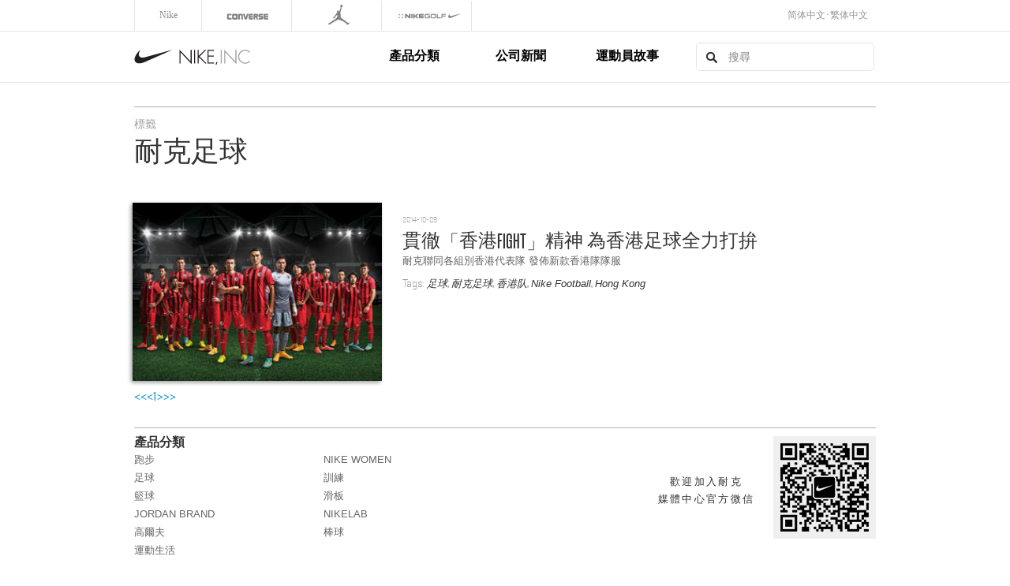

--- FILE ---
content_type: text/html; charset=utf-8
request_url: http://www.nikeinc.com.cn/tch/tag_i1.html?k=%E8%80%90%E5%85%8B%E8%B6%B3%E7%90%83
body_size: 14560
content:
<!DOCTYPE html>
<html>
<head>
    <script type="text/javascript">var NREUMQ = NREUMQ || []; NREUMQ.push(["mark", "firstbyte", new Date().getTime()]);</script>
    <meta id="viewport" name='viewport'>
    <script>
        (function (doc)
        {
            var viewport = document.getElementById('viewport');
            if (navigator.userAgent.match(/iPad/i))
            {
                doc.getElementById("viewport").setAttribute("content", "width=768, initial-scale=0.72");
            } else
            {
                doc.getElementById("viewport").setAttribute("content", "width=device-width, initial-scale=1.0");
            }
        }(document));
    </script>
    <meta http-equiv="Content-Type" content="text/html; charset=UTF-8" />
    <title>耐克媒體中心</title>
    <link href='/skins/web/style/pagebase.css?_t_=63750043804' rel='stylesheet' /><link href='/skins/web/style/tch.css?_t_=63687993684' rel='stylesheet' />
    <script src="/js/application-frontend-472c5a1fc3c0d6aebb8da88634f2d72d.js" type="text/javascript"></script>
    <meta name="Description" content="Read the latest NIKE, Inc. news and press releases, search for jobs, find stock information and learn about corporate responsibility.">

    <script src='/Js/web2.js?_t_=63743744898'></script>
    <script type="text/javascript">
        webPages.comm.loadCss();
    </script>
</head>
<body class="bdSubList">
    <div id='mobileHeader'>
        <div class='logo'><a href='/'>Nike, Inc.</a></div>
        <button name='mobile-dropdown' class='dropdown-button' id='mobile-dropdown-button'><img alt='Dropdown' src='/resources/icons/dropdown-4fb0b8cc094cc81b9d7365e724b97aac.png' /></button>
        <div class='clearfix'></div>
<div class='divLangSelect'>
                        <a href='/'>简体中文</a> · <a href='/tch/'>繁体中文</a>
                    </div>
    </div>
    <div class='mobile_dropdown'>
        <div id='mobile_search_container'>
            <form action='/' method='get' id='mobile_search_form'>
                <input autocomplete='off' id='mobile_search' name='search_terms' type='text' value='' />
                <input style='position: absolute; left: -9999px; width: 1px; height: 1px;' type='submit' value='&gt;' />
            </form>
        </div>
        <ul id='mobile_nike_dropdown_items'>
            <li>
                <a href='#nike_categories' class='dropdown_link unselected'>產品分類</a>
                <ul id='nike_categories_sub_menu_items'><li><a href='/tch/page110.html'>跑步</a></li><li><a href='/tch/page111.html'>足球</a></li><li><a href='/tch/page112.html'>籃球</a></li><li><a href='/tch/page113.html'>JORDAN BRAND</a></li><li><a href='/tch/page122.html'>高爾夫</a></li><li><a href='/tch/page115.html'>運動生活</a></li><li><a href='/tch/page116.html'>NIKE WOMEN</a></li><li><a href='/tch/page117.html'>訓練</a></li><li><a href='/tch/page118.html'>滑板</a></li><li><a href='/tch/page132.html'>NikeLab</a></li><li><a href='/tch/page133.html'>棒球</a></li>
                </ul>
            </li>
<li>
      <a href='/tch/news.html' class='dropdown_link unselected'>公司新聞</a>
            </li>
<li>
      <a href='/tch/story.html' class='dropdown_link unselected'>運動員故事</a>
            </li>
        </ul>
    </div>
    <div class='divPcHeader desktop-only divHA'>
<div class='divPcHeaderRw1'>
<div class='divBrandList'>
    <a href='http://www.nike.com/cn/zh_cn/' target='_blank' id='brandNike' class='brandLogo'><span>Nike</span></a>
    <a href='http://www.converse.com.cn/' id='brandConverse' target='_blank' class='brandLogo'><span>Converse</span></a>
    <a href='javascript:void(0)' id='brandHurley' class='brandLogo'><span>Hurley</span></a>
    <a href='http://www.nike.com/cn/zh_cn/c/jordan' id='brandJordan' target='_blank' class='brandLogo'><span>Jordan</span></a>
    <a href='http://nike.com/golf' id='brandNikeGolf' class='brandLogo'><span>Nike Golf</span></a>
<div class='divLangSelect'>
    <a href='/'>简体中文</a> · <a href='/tch/'>繁体中文</a>
</div></div>
</div>
<div class='divPcHeaderRw2'>
    <div class='divMenus'>
        <div class='divMenu1'><a class='n' href='javascript:void(0);'>產品分類</a><ul class='ulMenu'><li><a href='/html/page110.html'>跑步</a></li><li><a href='/html/page111.html'>足球</a></li><li><a href='/html/page112.html'>籃球</a></li><li><a href='/html/page113.html'>JORDAN BRAND</a></li><li><a href='/html/page122.html'>高爾夫</a></li><li><a href='/html/page115.html'>運動生活</a></li><li><a href='/html/page116.html'>NIKE WOMEN</a></li><li><a href='/html/page117.html'>訓練</a></li><li><a href='/html/page118.html'>滑板</a></li><li><a href='/html/page132.html'>NikeLab</a></li><li><a href='/html/page133.html'>棒球</a></li></ul></div>
        <div class='divMenu1'><a class='n' href='/tch/news.html'>公司新聞</a></div>
        <div class='divMenu1'><a class='n' href='/tch/story.html'>運動員故事</a></div>
    </div>
    
    <a href='/' class='aLogo'>Nike, Inc.</a>
    <div id='searchContainer'>
                        <form action='/' method='get' id='frmSearch'>
                            <input autocomplete='off' id='search' name='search_terms' type='text' value='搜索' />  <input type='submit' value='&gt;' />
                        </form>
    </div>
</div>
</div>
    <div id="global" class="container">
        <div class="row">
        </div>
        <div id="postsArchiveHeader">
            <h4><span class="desktop-only">標籤</span></h4>
            <h1><span class='spChineseText'>耐克足球</span></h1>
        </div>
        <div id="postsArchive" class="desktop-only"><div class='post'>
            <img alt='貫徹「香港FIGHT」精神 為香港足球全力打拚' class='postPreviewImg' src='/upload/images/article/8252c948-5020-45d7-8a56-d9cd8ba5ba88.jpg?_t_=63687965894' />

            <div class='postInfo'>
                <h6 class='date'>2014-10-09</h6>
                <h2><a href='page-673.html'><span class='spChineseText'>貫徹</span>「<span class='spChineseText'>香港</span>FIGHT」<span class='spChineseText'>精神</span> <span class='spChineseText'>為香港足球全力打拚</span></a></h2>
                <p>耐克聯同各組別香港代表隊 發佈新款香港隊隊服 </p>
                <div class='postTags'>
                    <span class='tagLabel'>Tags:</span>
                     <a href='tag.html?k=%e8%b6%b3%e7%90%83'>足球</a>, <a href='tag.html?k=%e8%80%90%e5%85%8b%e8%b6%b3%e7%90%83'>耐克足球</a>, <a href='tag.html?k=%e9%a6%99%e6%b8%af%e9%98%9f'>香港队</a>, <a href='tag.html?k=Nike%20Football'>Nike Football</a>, <a href='tag.html?k=Hong%20Kong'>Hong Kong</a>
                </div>
            </div>
        </div><div  class='bx_pager bx_pager_normal'><div class='bx_pager_nums'><a class='bx_pager_num bx_pager_num_first bx_pager_num_disabled' href='javascript:void(0);'  title='首页'>&lt;&lt;</a><a class='bx_pager_num bx_pager_num_prev bx_pager_num_disabled' href='javascript:void(0);'  title='上一页'>&lt;</a><a class='bx_pager_num bx_pager_num_current' href='javascript:void(0);'  >1</a><a class='bx_pager_num bx_pager_num_next bx_pager_num_disabled' href='javascript:void(0);'  title='下一页'>&gt;</a><a class='bx_pager_num bx_pager_num_last bx_pager_num_disabled' href='tag_i1.html?k=%e8%80%90%e5%85%8b%e8%b6%b3%e7%90%83' javascript:void(0); title='末页'>&gt;&gt;</a></div></div></div>
        <div class="mobile-only" id="story_archive_results">
            <div class='row'>
                <div class='span12'>
                    <div class='story-archive-result'>
                        <a class='story_archive_image_link' href='page-673.html'>
                            <img src='/upload/images/article/8252c948-5020-45d7-8a56-d9cd8ba5ba88.jpg?_t_=63687965894' class='' alt='貫徹「香港FIGHT」精神 為香港足球全力打拚'>
                        </a>      <span class='story_archive_result_date_title'>
                            <span class='story_archive_result_date'><a href='page-673.html'>2014-10-09</a></span><br>
                            <span class='story_archive_result_title'><a href='page-673.html'><span class='spChineseText'>貫徹</span>「<span class='spChineseText'>香港</span>FIGHT」<span class='spChineseText'>精神</span> <span class='spChineseText'>為香港足球全力打拚</span></a></span>
                        </span>
                    </div>
                </div>
            </div><div  class='bx_pager bx_pager_normal'><div class='bx_pager_nums'><a class='bx_pager_num bx_pager_num_first bx_pager_num_disabled' href='javascript:void(0);'  title='首页'>&lt;&lt;</a><a class='bx_pager_num bx_pager_num_prev bx_pager_num_disabled' href='javascript:void(0);'  title='上一页'>&lt;</a><a class='bx_pager_num bx_pager_num_current' href='javascript:void(0);'  >1</a><a class='bx_pager_num bx_pager_num_next bx_pager_num_disabled' href='javascript:void(0);'  title='下一页'>&gt;</a><a class='bx_pager_num bx_pager_num_last bx_pager_num_disabled' href='tag_i1.html?k=%e8%80%90%e5%85%8b%e8%b6%b3%e7%90%83' javascript:void(0); title='末页'>&gt;&gt;</a></div></div>
        </div>
        <div id="footer" class="not-mobile">
            <div class="row">
                <div class="footer topics span12">
                    <div class="row divFooterLinks">
                        <div class='span3'>
                            <div class='section'>
                                <h3>產品分類</h3>
                                <ul><li><a href='/tch/page110.html'>跑步</a></li><li><a href='/tch/page111.html'>足球</a></li><li><a href='/tch/page112.html'>籃球</a></li><li><a href='/tch/page113.html'>JORDAN BRAND</a></li><li><a href='/tch/page122.html'>高爾夫</a></li><li><a href='/tch/page115.html'>運動生活</a></li></ul>
                            </div>
                        </div>

                        <div class='span3'>
                            <div class='section no-heading'>
                                <ul><li><a href='/tch/page116.html'>NIKE WOMEN</a></li><li><a href='/tch/page117.html'>訓練</a></li><li><a href='/tch/page118.html'>滑板</a></li><li><a href='/tch/page132.html'>NikeLab</a></li><li><a href='/tch/page133.html'>棒球</a></li></ul>
                            </div>
                        </div>

                        
<div class='span3'>
                            <div class='section last divWx'>
                                <span>歡迎加入耐克<br />媒體中心官方微信</span>
                            </div>
                        </div>
                        

                    </div>
                </div>
            </div>

            <div class="row">
                <div class="span12">
                    <div class="footer brands">
                        <h3>相關品牌連結</h3>
                        <a href="http://www.nike.com/cn/zh_cn/" target="_blank" id="brandNike" class="brandLogo"><span>Nike</span></a>
                        <a href="http://www.converse.com.cn/" id="brandConverse" target="_blank" class="brandLogo"><span>Converse</span></a>
                        <a href="javascript:void(0)" id="brandHurley" class="brandLogo"><span>Hurley</span></a>
                        <a href="http://www.nike.com/cn/zh_cn/c/jordan" id="brandJordan" target="_blank" class="brandLogo"><span>Jordan</span></a>
                        <a href="http://nike.com/golf" id="brandNikeGolf" class="brandLogo"><span>Nike Golf</span></a>

                    </div>
                </div>
            </div>

            <div class="row">
                <div class="span12">
                    <div class="footer links">
                        <ul>
                            <li id="copy">&copy; Nike, 2014</li>
                        </ul>
                        <div class="socialLinks">
                            <a href="/html/rss.html" id='rss'><span>RSS</span></a>
                            <a href="sub.html" style='display:none'><span>Follow Us</span></a>
                        </div>
                    </div>
                </div>
            </div>
        </div>
        <div class="mobile-footer mobile-only">
            
            <div class="row">
                <div class="span12">
                    <div class="mobile_footer_copyright">
                        &copy; Nike, 2014
                    </div>
                </div>
            </div>
        </div>
    </div>

    <script type="text/javascript">
        webPages.comm.init();
        jQuery(document).ready(function ($)
        {

            $("#downloadBox").fancybox({
                'padding': 0,
                'width': 972,
                'height': 500,
                'overlayOpacity': .8,
                'autoScale': true,
                'transitionIn': 'fade',
                'transitionOut': 'fade',
                'type': 'iframe',
                'onStart': function () { $$(".videoPlayerObject").hide(); },
                'onCleanup': function () { $$(".videoPlayerObject").show(); }
            });

            $("#email").fancybox({
                'padding': 0,
                'width': 972,
                'height': 325,
                'overlayOpacity': .8,
                'autoScale': false,
                'transitionIn': 'fade',
                'transitionOut': 'fade',
                'type': 'iframe',
                'onStart': function () { $$(".videoPlayerObject").hide(); $$(".video").hide(); },
                'onCleanup': function () { $$(".videoPlayerObject").show(); $$(".video").show(); }
            });

        });
    </script>




    <script>
        (function (i, s, o, g, r, a, m)
        {
            i['GoogleAnalyticsObject'] = r; i[r] = i[r] || function ()
            {
                (i[r].q = i[r].q || []).push(arguments)
            }, i[r].l = 1 * new Date(); a = s.createElement(o),
            m = s.getElementsByTagName(o)[0]; a.async = 1; a.src = g; m.parentNode.insertBefore(a, m)
        })(window, document, 'script', '//www.google-analytics.com/analytics.js', 'ga');

        ga('create', 'UA-50386022-1', 'nikeinc.com.cn');
        ga('send', 'pageview');

    </script>
</body>
</html>


--- FILE ---
content_type: text/css
request_url: http://www.nikeinc.com.cn/skins/web/style/tch.css?_t_=63687993684
body_size: 14547
content:
body {
}



div.imageContainer div.video:after { background: url(/resources/tch_sprite-66981851f09a43767a44678fdee5886d.png) no-repeat; background-position: -952px -152px; }
#fullscreenGalleryIndex div.video:after { background: url(/resources/tch_sprite-66981851f09a43767a44678fdee5886d.png) no-repeat; background-position: -102px -602px; }
.navBack { width: 18px; height: 50px; margin-left: 12px; display: block; float: left; cursor: hand; cursor: pointer; text-align: left; text-indent: -9999px; background: url(/resources/tch_sprite-66981851f09a43767a44678fdee5886d.png) no-repeat; background-position: -512px -554px; opacity: .5; filter: alpha(opacity=50); -webkit-transition-property: opacity; -webkit-transition-duration: .10s; -webkit-transition-timing-function: linear; -moz-transition-property: opacity; -moz-transition-duration: .10s; -moz-transition-timing-function: linear; -webkit-transform: translate3d(0, 0, 0); }
.navNext { width: 17px; height: 50px; display: block; float: left; cursor: hand; cursor: pointer; background: url(/resources/tch_sprite-66981851f09a43767a44678fdee5886d.png) no-repeat; background-position: -548px -554px; opacity: .5; filter: alpha(opacity=50); -webkit-transition-property: opacity; -webkit-transition-duration: .10s; -webkit-transition-timing-function: linear; -moz-transition-property: opacity; -moz-transition-duration: .10s; -moz-transition-timing-function: linear; -webkit-transform: translate3d(0, 0, 0); }
#backIndicator { position: absolute; width: 66px; height: 66px; color: white; background: url(/resources/tch_sprite-66981851f09a43767a44678fdee5886d.png) no-repeat !important; background-position: -98px -348px !important; z-index: 100000; text-align: center; text-indent: -9999px; top: 160px; left: -70px; opacity: 0; filter: alpha(opacity=0); -moz-transition-property: opacity, left; -moz-transition-duration: 200ms, 200ms; -moz-transition-timing-function: linear, linear; -webkit-transition-property: opacity, left; -webkit-transition-duration: 200ms, 200ms; -webkit-transition-timing-function: linear, linear; -webkit-transform: translate3d(0, 0, 0); }
#nextIndicator { position: absolute; width: 66px; height: 66px; color: white; background: url(/resources/tch_sprite-66981851f09a43767a44678fdee5886d.png) no-repeat !important; background-position: -238px -348px !important; z-index: 100000; text-align: center; text-indent: -9999px; top: 160px; opacity: 0; filter: alpha(opacity=0); right: -70px; -moz-transition-property: opacity, right; -moz-transition-duration: 200ms, 200ms; -moz-transition-timing-function: linear, linear; -webkit-transition-property: opacity, right; -webkit-transition-duration: 200ms, 200ms; -webkit-transition-timing-function: linear, linear; -webkit-transform: translate3d(0, 0, 0); }
.buttonTray { width: 215px; height: 70px; margin-left: 35px; background: url(/resources/tch_sprite-66981851f09a43767a44678fdee5886d.png) no-repeat; background-position: -498px -114px !important; opacity: 1; z-index: 0; }
#detailNext { width: 28px; height: 60px; background: url(/resources/tch_sprite-66981851f09a43767a44678fdee5886d.png) no-repeat; background-position: -749px -262px; position: fixed; right: 0px; top: 45%; cursor: pointer; z-index: 10050; -moz-transition: width 150ms linear; -webkit-transition: width 150ms linear; -webkit-transform: translate3d(0, 0, 0); }
#detailBack { width: 86px; height: 60px; background: url(/resources/tch_sprite-66981851f09a43767a44678fdee5886d.png) no-repeat; background-position: -885px -262px; position: fixed; left: -58px; top: 45%; cursor: pointer; -moz-transition: left 150ms linear; z-index: 10050; -moz-transition: left 150ms linear; -webkit-transition: left 150ms linear; }
.galleryToolbarClose, .controls .exit {background-image: url(/resources/tch_sprite-66981851f09a43767a44678fdee5886d.png) no-repeat;  }
.controls .tip { background-image: url(/resources/tch_sprite-66981851f09a43767a44678fdee5886d.png);}
.galleryToolbarThumbs, .controls .showNavigation, .controls .showDetail, .controls .showDownload, .controls .exit {  background-image: url(/resources/tch_sprite-66981851f09a43767a44678fdee5886d.png); }
.galleryButton.gallery { background: url(/resources/tch_sprite-66981851f09a43767a44678fdee5886d.png) no-repeat; background-position: -331px -333px; margin-left: 5px; margin-top: 10px; }
.galleryButton.download { background: url(/resources/tch_sprite-66981851f09a43767a44678fdee5886d.png) no-repeat; background-position: -410px -333px; margin-left: 8px; margin-top: 11px; background-position: center top; }
.galleryButton.share { background: url(/resources/tch_sprite-66981851f09a43767a44678fdee5886d.png) no-repeat; background-position: -585px -280px; margin-left: 8px; width: 40px; margin-top: 12px; }
.railButton A { display: block; width: 30px; height: 30px; background: url(/resources/tch_sprite-66981851f09a43767a44678fdee5886d.png) no-repeat; text-indent: -9999px; opacity: .5; filter: alpha(opacity=50); -moz-transition-property: opacity; -moz-transition-duration: .10s; -moz-transition-timing-function: linear; -webkit-transition-property: opacity; -webkit-transition-duration: .10s; -webkit-transition-timing-function: linear; -webkit-transform: translate3d(0, 0, 0); }
.ie7 .railButton A { background: url(/resources/tch_sprite-66981851f09a43767a44678fdee5886d.png) no-repeat; }
.railButton SPAN { width: 90px; height: 25px; position: absolute; left: -100px; top: 4px; display: none; text-indent: -9999px; background: url(/resources/tch_sprite-66981851f09a43767a44678fdee5886d.png) no-repeat; }
.drawer .inner .close { width: 20px; height: 20px; display: block; position: absolute; right: 10px; top: 10px; text-indent: -9999px; background: url(/resources/tch_sprite-66981851f09a43767a44678fdee5886d.png) no-repeat; background-position: -930px -550px; z--9999px; width: 40px; height: 40px; background: url(/resources/tch_sprite-66981851f09a43767a44678fdee5886d.png) no-repeat; background-position: -735px -554px; z-index: 9999999999994; cursor: pointer; }
.ui-tooltip-icon .ui-icon { width: 13px; height: 15px; padding: 0px !important; text-align: center; text-indent: 0; font: normal normal 14px/13px Tahoma,sans-serif; border-width: 0px !important; color: #999 !important; text-indent: -9999px; background-color: none !important; border-radius: none !important; -moz-border-radius: none !important; -webkit-border-radius: none !important; color: inherit; width: 20px; height: 20px; background: url(/resources/tch_sprite-66981851f09a43767a44678fdee5886d.png) no-repeat; background-position: -930px -573px; }
.rightColumn input.search[type=submit] { margin-left: 1px; padding: 5px; font: normal 13px "Georgia"; border: 1px solid #e4e4e4; width: 100px; color: #333; width: 30px; -webkit-appearance: button; background: url(/resources/tch_sprite-66981851f09a43767a44678fdee5886d.png) no-repeat; background-position: -716px -276px; background-color: #CCC; margin-bottom: 4px; }
#searchContainer INPUT[type=submit] { border: none; color: #FFF; text-transform: uppercase; background: url(/resources/tch_sprite-66981851f09a43767a44678fdee5886d.png) repeat-y; cursor: pointer; background-position: -185px -602px; width: 30px; height: 20px; margin-left: 0px; text-indent: -9999px; padding: 0px !important; float: right; margin-top: 3px; }
#brandNike{width:103px;background:url(/resources/tch_sprite-66981851f09a43767a44678fdee5886d.png) no-repeat 0 0}
#brandNike:hover{background-position:0px -50px}
#brandConverse{width:247px;background:url(/resources/tch_sprite-66981851f09a43767a44678fdee5886d.png) no-repeat -136px 0px}
#brandConverse:hover{background-position:-136px -50px}
#brandHurley{width:217px;background:url(/resources/tch_sprite-66981851f09a43767a44678fdee5886d.png) no-repeat -383px 0px}
#brandHurley:hover{background-position:-383px -50px}
#brandJordan{width:190px;background:url(/resources/tch_sprite-66981851f09a43767a44678fdee5886d.png) no-repeat -600px 0px}
#brandJordan:hover{background-position:-600px -50px}
#brandNikeGolf{width:182px;background:url(/resources/tch_sprite-66981851f09a43767a44678fdee5886d.png) no-repeat -790px 0px}
#brandNikeGolf:hover{background-position:-790px -50px}
#rss { background: url(/resources/tch_sprite-66981851f09a43767a44678fdee5886d.png) no-repeat; background-position: -712px, -300px; display: block; width: 24px; height: 24px; }
#followUs { background: url(/resources/tch_sprite-66981851f09a43767a44678fdee5886d.png) no-repeat -577px -554px; display: block; width: 96px; height: 24px; }
#facebook { background: url(/resources/tch_sprite-66981851f09a43767a44678fdee5886d.png) no-repeat -212px -524px; }
#twitter { background: url(/resources/tch_sprite-66981851f09a43767a44678fdee5886d.png) no-repeat -236px -524px; }
#share_this { background: url(/resources/tch_sprite-66981851f09a43767a44678fdee5886d.png) no-repeat -260px -524px; }
#rss { background: url(/resources/tch_sprite-66981851f09a43767a44678fdee5886d.png) no-repeat -284px -524px; }
#email { background: url(/resources/tch_sprite-66981851f09a43767a44678fdee5886d.png) no-repeat -308px -524px !important; }
#follow { background: url(/resources/tch_sprite-66981851f09a43767a44678fdee5886d.png) no-repeat; width: 96px; height: 25px; background-position: -577px -554px; }
#news_feed { display: block; width: 16px; height: 16px; position: absolute; right: 7px; top: 6px; background: url(/resources/tch_sprite-66981851f09a43767a44678fdee5886d.png) no-repeat; background-position: -716px -332px; opacity: .25; -webkit-transition: opacity 0.2s ease; -moz-transition: opacity 0.2s ease; -o-transition: opacity 0.2s ease; transition: opacity 0.2s ease; }
.filmstripNavigationBack { position: absolute; height: 70px; padding-top: 100px; width: 40px; background-color: none; margin-left: -32px; cursor: pointer; background: url(/resources/tch_sprite-66981851f09a43767a44678fdee5886d.png) no-repeat -461px -554px; opacity: .5; -webkit-transition-property: opacity; -webkit-transition-duration: .10s; -webkit-transition-timing-function: linear; -moz-transition-property: opacity; -moz-transition-duration: .10s; -moz-transition-timing-function: linear; -webkit-transform: translate3d(0, 0, 0); text-indent: -9999px; }
.filmstripNavigationNext { position: absolute; height: 70px; padding-top: 100px; width: 39px; background-color: none; margin-left: 970px; text-align: left; cursor: pointer; background: url(/resources/tch_sprite-66981851f09a43767a44678fdee5886d.png) no-repeat -410px -554px; opacity: .5; text-indent: -9999px; -moz-transition-property: opacity; -moz-transition-duration: .10s; -moz-transition-timing-function: linear; -webkit-transition-property: opacity; -webkit-transition-duration: .10s; -webkit-transition-timing-function: linear; -webkit-transform: translate3d(0, 0, 0); }
.documentType.application_pdf A { background: url(/resources/tch_sprite-66981851f09a43767a44678fdee5886d.png) no-repeat; background-position: -488px -202px; }
.documentSearch:hover .documentType.application_pdf A, .documentType.application_pdf A:hover { background: url(/resources/tch_sprite-66981851f09a43767a44678fdee5886d.png) no-repeat; background-position: -488px -202px; color: #F47920; }
.documentType.text_plain A { background: url(/resources/tch_sprite-66981851f09a43767a44678fdee5886d.png) no-repeat; background-position: -488px -202px; }
.documentSearch:hover .documentType.text_plain A, .documentType.application_pdf A:hover { background: url(/resources/tch_sprite-66981851f09a43767a44678fdee5886d.png) no-repeat; background-position: -488px -202px; color: #F47920; }
.documentType.application_zip A { background: url(/resources/tch_sprite-66981851f09a43767a44678fdee5886d.png) no-repeat; background-position: -488px -202px; }
.documentSearch:hover .documentType.application_zip A, .documentType.application_pdf A:hover { background: url(/resources/tch_sprite-66981851f09a43767a44678fdee5886d.png) no-repeat; background-position: -488px -202px; color: #F47920; }
.documentType.application_vnd_ms-excel A { background: url(/resources/tch_sprite-66981851f09a43767a44678fdee5886d.png) no-repeat; background-position: -488px -202px; }
.documentSearch:hover .documentType.application_vnd_ms-excel A, .documentType.application_pdf A:hover { background: url(/resources/tch_sprite-66981851f09a43767a44678fdee5886d.png) no-repeat; background-position: -488px -202px; color: #F47920; }
.documentType.application_vnd_openxmlformats A { background: url(/resources/tch_sprite-66981851f09a43767a44678fdee5886d.png) no-repeat; background-position: -488px -202px; }
.documentSearch:hover .documentType.application_vnd_openxmlformats A, .documentType.application_vnd_openxmlformats A:hover { background: url(/resources/tch_sprite-66981851f09a43767a44678fdee5886d.png) no-repeat; background-position: -488px -202px; color: #F47920; }
.documentType.text_rtf A { background: url(/resources/tch_sprite-66981851f09a43767a44678fdee5886d.png) no-repeat; background-position: -488px -202px; }
.documentSearch:hover .documentType.text_rtf A, .documentType.text_rtf A:hover { background: url(/resources/tch_sprite-66981851f09a43767a44678fdee5886d.png) no-repeat; background-position: -488px -202px; color: #F47920; }
.info { display: block; float: right; right: 0px; bottom: 0px; width: 16px; height: 16px; margin-top: -17px; background: url(/resources/tch_sprite-66981851f09a43767a44678fdee5886d.png) no-repeat; background-position: -749px -209px; text-indent: -9999px; opacity: 1; opacity: .5; -moz-transition-property: opacity; -moz-transition-duration: .20s; -moz-transition-timing-function: linear; -webkit-transition-property: opacity; -webkit-transition-duration: .20s; -webkit-transition-timing-function: linear; -webkit-transform: translate3d(0, 0, 0);  }
.downloadTrigger { background: url(/resources/tch_sprite-66981851f09a43767a44678fdee5886d.png) no-repeat -696px -423px; }
.galleryTrigger { background: url(/resources/tch_sprite-66981851f09a43767a44678fdee5886d.png) no-repeat -524px -423px; }
.techsheetTrigger { background: url(/resources/tch_sprite-66981851f09a43767a44678fdee5886d.png) no-repeat; background-position: -352px -423px; }
.lookbookTrigger { background: url(/resources/tch_sprite-66981851f09a43767a44678fdee5886d.png) no-repeat; background-position: -822px -623px; }
.readMore { background: url(/resources/tch_sprite-66981851f09a43767a44678fdee5886d.png) no-repeat; background-position: -868px -423px; width: 102px; height: 27px; text-indent: -9999px; cursor: pointer; }
.readMore:hover { background-position: center -27px; }


--- FILE ---
content_type: text/css
request_url: http://www.nikeinc.com.cn/skins/web/style/tchmac.css
body_size: 591
content:
body { font-family: NewhouseDTSCond-Regular,​Arial,丽黑PRO;}
A { font-family: NewhouseDTSCond-Regular,​Arial,丽黑PRO;}
input, text {font-family:NewhouseDTSCond-Regular,​Arial,丽黑PRO, verdana, sans-serif; }

.divPager_simple A { font-family: Georgia,Arial,丽黑PRO,黑体; }
.postContent,.postContent A,.more-news-item .excerpt,.postInfo p ,div.postTags A ,#imageGalleryCaption,#footer div.section li A,div.related_posts a{ font-family: Arial,'丽黑PRO',黑体;  }

.mobile_dropdown A ,.jqmWindow-share textarea {font-family:stratum-1-web,​Arial,丽黑PRO,黑体; }